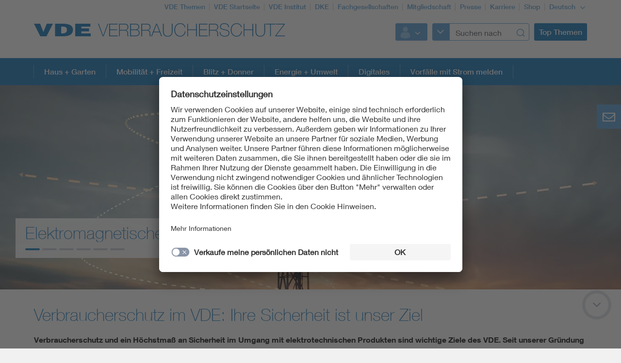

--- FILE ---
content_type: text/html;charset=UTF-8
request_url: https://www.vde.com/topics-de/verbraucherschutz
body_size: 12617
content:
<!doctype html>
<html lang="de" class="no-js">
<head prefix="og: https://ogp.me/ns#">
<meta charset="utf-8">
<meta name="description" content=" Auf dem Verbraucherschutz-Portal des VDE geben unsere Expert*innen hilfreiche Tipps und Tricks für Verbraucher*innen.
">
<meta name="referrer" content="unsafe-url">
<meta name="viewport" content="width=device-width, initial-scale=1, maximum-scale=1">
<link rel="shortcut icon" href="/resource/blob/793256/431ba11c6fea281526d45b29658f73be/vde-themen-startseite-favicon.ico" type="image/x-icon">
<link rel="icon" href="/resource/blob/793256/431ba11c6fea281526d45b29658f73be/vde-themen-startseite-favicon.ico" type="image/x-icon">
<link rel="canonical" href="https://www.vde.com/verbraucherschutz">
<link rel="alternate" href="https://www.vde.com/topics-en/consumer-protection" hreflang="en-US">
<style>
@import url("https://fast.fonts.net/lt/1.css?apiType=css&c=3f2bfef5-1425-44b4-b96f-c6dc4018ec51&fontids=673377,692680,692692,692704,692716,692728");
</style>
<script
src="https://app.eu.usercentrics.eu/browser-ui/3.67.0/loader.js"
id="usercentrics-cmp"
data-settings-id="XZcp6aLS8"
integrity="sha384-bDm+9vt64Wrj50+tZQNZZM6EM2b0KKkGeDXY8nXRHyQeW0UrEPNfLcw0FKh7cEnc"
crossorigin="anonymous"
async>
</script>
<script
src="https://privacy-proxy.usercentrics.eu/3.3.10/uc-block.bundle.js"
integrity="sha384-ZxtGs7nfee/G6OEf602L+OfmIhN0kteQFu3XWFIP2TxyM14G/4yByBVfdCarakLy"
crossorigin="anonymous">
</script>
<!-- Google Consent Mode -->
<script type="text/javascript">
window.dataLayer = window.dataLayer || [];
function gtag() {
dataLayer.push(arguments);
}
gtag("consent", "default", {
ad_user_data: "denied",
ad_personalization: "denied",
ad_storage: "denied",
analytics_storage: "denied",
wait_for_update: 2000
});
gtag("set", "ads_data_redaction", true);
</script>
<!-- Google Tag Manager -->
<script type="text/plain" data-usercentrics="Google Tag Manager">
(function (w, d, s, l, i) {
w[l] = w[l] || [];
w[l].push({
'gtm.start':
new Date().getTime(), event: 'gtm.js'
});
var f = d.getElementsByTagName(s)[0],
j = d.createElement(s), dl = l != 'dataLayer' ? '&l=' + l : '';
j.async = true;
j.src =
'https://www.googletagmanager.com/gtm.js?id=' + i + dl;
f.parentNode.insertBefore(j, f);
})(window, document, 'script', 'dataLayer', 'GTM-K2K8C8');
</script>
<!-- End Google Tag Manager -->
<script>
document.createElement("picture");
</script>
<script src="/resource/themes/vde-legacy/dist/picturefill.min-2184138-1.js" async></script>
<link rel="stylesheet" href="/resource/themes/vde-legacy/css/vde-legacy-2184152-45.css" >
<link rel="stylesheet" href="/resource/themes/vde-legacy/css/print-2184150-2.css" media="print">
<!-- title -->
<title>VDE Verbraucherschutz-Portal</title>
<meta property="og:title" content="VDE Verbraucherschutz-Portal">
<meta property="twitter:title" content="VDE Verbraucherschutz-Portal">
<meta property="og:url" content="https://www.vde.com/verbraucherschutz">
<meta property="og:image" content="https://www.vde.com/image/2297138/stage_md/1023/512/1/kleinkind-und-roboter-650471382.jpg">
<meta property="twitter:image" content="https://www.vde.com/image/2297138/stage_md/1023/512/1/kleinkind-und-roboter-650471382.jpg">
<meta name="twitter:card" content="summary_large_image"/>
<meta property="og:image:width" content="1023">
<meta property="og:image:height" content="512">
<!-- inject:css -->
<!-- endinject -->
</head>
<body class=""
data-content-id="1667274"
data-root_navigation_id="1667274"
data-resource_path="/www8/resources"
data-ws_hash_navigation="1389177521"
data-ws_hash_topic="657505846"
data-ws_hash_settings="682065554"
data-ws_hash_messages="77331451"
data-ws_path_navigation="/www8/servlet/navigation/tree/1667274"
data-ws_path_topic="/www8/servlet/topic/tree/1667274"
data-ws_path_settings="/www8/servlet/settings/1667274"
data-ws_path_messages="/www8/servlet/messages/1667274"
data-ws_path_teaser="/www8/servlet/restSearch/1667274"
data-ws_path_social="/www8/servlet/restSearch/1667274"
data-ws_path_profile="/www8/servlet/restSearch/1667274"
data-ws_path_resultlist="/www8/servlet/restSearch/1667274"
data-ws_path_contact="/www8/servlet/restSearch/1667274"
data-ws_path_thirdparty="/www8/servlet/thirdParty/1667274"
data-ws_path_solrbase="/www8/servlet/restSearch/1667274"
data-ws_path_3dokument="/www8/servlet/3dokument"
data-ws_path_profileimage="/www8/servlet/user/profileImageUrl/1667274"
data-ws_path_profiledata="/www8/servlet/user/profile/1667274"
data-ws_path_profiledatafull="/www8/servlet/thirdParty/zkdb|profile/"
data-ws_path_cockpitlist="/www8/servlet/user/profile/list/1667274"
data-ws_path_ievoutline="/www8/servlet/classifications"
data-encryption_key="17"
data-encryption_alphabet="ABCDEFGHIJKLMNOPQRSTUVWXYZabcdefghijklmnopqrstuvwxyz0123456789_@"
data-logged-in="false"
data-member-registration-page="https://www.vde.com/de/mitgliedschaft"
>
<!-- Google Tag Manager (noscript) -->
<noscript>
<iframe src="https://www.googletagmanager.com/ns.html?id=GTM-K2K8C8"
height="0" width="0" style="display:none;visibility:hidden">
</iframe>
</noscript>
<!-- End Google Tag Manager (noscript) -->
<div class="ci-color-overlay"></div>
<div class="ci-main ci-bg-white page" >
<div class="ci-main-wrapper no-overflow">
<header class="ci-header js-header">
<div class="ci-main-container">
<div class="ci-content-module-spacer">
<div class="ci-header-navigation-meta">
<ul class="ci-list ">
<li class="ci-list-item ci-relative ">
<a class=" "
href="/topics-de"
title="VDE Themen"
target="_self"
>VDE Themen</a>
</li>
<li class="ci-list-item ci-relative ">
<a class=" "
href="https://www.vde.com/de"
title="VDE Startseite"
target="_self"
>VDE Startseite</a>
</li>
<li class="ci-list-item ci-relative ">
<a class=" "
href="https://www.vde.com/tic-de"
title="VDE Institut"
target="_self"
>VDE Institut</a>
</li>
<li class="ci-list-item ci-relative ">
<a class=" "
href="https://www.dke.de/de"
title="DKE"
target="_blank"
rel="noopener"
>DKE</a>
</li>
<li class="ci-list-item ci-relative ">
<a class=" "
href="https://www.vde.com/de/arbeitsfelder/science/fachgesellschaften"
title="Fachgesellschaften"
target="_self"
>Fachgesellschaften</a>
</li>
<li class="ci-list-item ci-relative ">
<a class=" "
href="https://www.vde.com/de/mitgliedschaft"
title="Mitgliedschaft"
target="_self"
>Mitgliedschaft</a>
</li>
<li class="ci-list-item ci-relative ">
<a class=" "
href="https://www.vde.com/de/presse"
title="Presse"
target="_self"
>Presse</a>
</li>
<li class="ci-list-item ci-relative ">
<a class=" "
href="https://karriere.vde.com/de"
title="Karriere"
target="_blank"
rel="noopener"
>Karriere</a>
</li>
<li class="ci-list-item ci-relative ">
<a class=" "
href="https://www.vde-verlag.de"
title="Shop"
target="_blank"
rel="noopener"
>Shop</a>
</li>
<li class="ci-list-item ci-relative ">
<div class="js-dropdown ci-dropdown js-language-switch ci-dropdown-type-meta">
<button class=" js-dropdown-handle">
<span class=" js-dropdown-position">
Deutsch
</span>
<i class="ci-icon"></i>
</button>
<ul class="js-dropdown-menu ci-dropdown-menu closed ">
<li class="ci-arrow-top"></li>
<li class="ui-menu-item">
<a class="ci-checked "
href="/topics-de/verbraucherschutz"
target="_self"
data-content-id="1667274"
>Deutsch</a>
</li>
<li class="ui-menu-item">
<a class=" "
href="https://www.vde.com/topics-en/consumer-protection"
target="_self"
data-content-id="2319334"
>Englisch</a>
</li>
</ul>
</div>
</li>
</ul>
</div>
<div class="ci-relative clearfix">
<a href="/topics-de/verbraucherschutz">
<img class="ci-logo ci-logo-main" alt="VDE" src="/resource/blob/8078/fade9956c26d585322103b586efad7fe/vde-logo-icon.svg">
<img class="ci-logo ci-logo-additional" alt="Verbraucherschutz" src="/resource/blob/1667286/9512b584ae7958d5fcf39737e6015e4d/logoadditional-icon.svg">
</a>
<div class="js-header-action ci-header-action">
<div class="ci-header-action-item ">
<div class="ci-login js-dropdown ci-dropdown ">
<button class="js-dropdown-handle">
<span class="js-profile-image ci-logged-out">
<span class="ci-avatar-logged-out"></span>
</span>
<i class="ci-icon"></i>
</button>
<ul class="js-dropdown-menu ci-dropdown-menu closed ">
<li class="ci-arrow-top"></li>
<li class="ui-menu-item">
<a href="?dologin" rel="nofollow">Anmelden</a>
</li>
<li class="ui-menu-item">
<a class=" "
href="https://account.vde.com/Cockpit?context=interessent"
title="Registrieren"
target="_blank"
rel="noopener"
>Registrieren</a>
</li>
<li class="ui-menu-item">
<a class=" "
href="https://www.vde.com/de/service-support/login"
title="Anmelde Hinweise"
target="_self"
>Anmelde Hinweise</a>
</li>
<li class="ui-menu-item">
<a class=" "
href="https://www.vde.com/kennwortvergessen"
title="Kennwort vergessen"
target="_self"
>Kennwort vergessen</a>
</li>
</ul>
</div>
</div>
<div class="ci-header-action-item ci-header-action-item-search">
<div class="js-header-search" data-search-page="/topics-de/verbraucherschutz/suche">
<!-- replaced by react component -->
<div class="hidden-xs hidden-sm hidden-md">
<div class="ci-search-form-input ci-type-text ci-search-form-input-condensed">
<div class="ci-search-area-popout-button"></div>
<input type="text" placeholder="Suchen nach">
<i></i>
</div>
</div>
<div class="hidden-lg ci-search">
<button class="ci-search-start"></button>
</div>
<!-- /replaced -->
</div>
</div>
<div class="ci-header-action-item visible-lg">
<div class="js-topic-menu">
<div class="ci-topic-menu"><button class="ci-btn-topic"><span>Top Themen</span></button></div>
</div>
</div>
<div class="ci-header-action-item visible-xs visible-sm visible-md">
<!-- Mobile Navi -->
<div class="ci-header-menu-right ">
<div class="navbar visible">
<button class=" ci-btn-menu menu-toggle blank-item collapsed" data-target="#mainnav" data-toggle="collapse">
<span class="ci-icon ci-icon-hamburger"></span>
<span class="ci-arrow-top"></span>
</button>
</div>
</div>
</div>
</div>
</div>
</div>
</div>
</header>
<nav class="js-top-navigation">
<div class="ci-relative">
<div class=" ci-main-menu visible-lg-block clearfix" id="main-menu">
<div class="ci-main-menu-header ci-relative clearfix">
<ul class="ci-plain-list ci-main-container ">
<li >
<a class="js-menu-entry "
href="/topics-de/verbraucherschutz/haus-garten"
title="VDE Verbraucherschutz | Haus + Garten"
target="_self"
data-id="1668748"
>Haus + Garten<span class="ci-main-menu-caret"></span>
</a>
</li>
<li >
<a class="js-menu-entry "
href="/topics-de/verbraucherschutz/mobilitaet-freizeit"
title="VDE Verbraucherschutz | Mobilität + Freizeit"
target="_self"
data-id="1668750"
>Mobilität + Freizeit<span class="ci-main-menu-caret"></span>
</a>
</li>
<li >
<a class="js-menu-entry "
href="/topics-de/verbraucherschutz/blitz-donner"
title="VDE Verbraucherschutz | Blitz + Donner"
target="_self"
data-id="1668752"
>Blitz + Donner<span class="ci-main-menu-caret"></span>
</a>
</li>
<li >
<a class="js-menu-entry "
href="/topics-de/verbraucherschutz/energie-umwelt"
title="VDE Verbraucherschutz | Energie + Umwelt"
target="_self"
data-id="1668754"
>Energie + Umwelt<span class="ci-main-menu-caret"></span>
</a>
</li>
<li >
<a class="js-menu-entry "
href="/topics-de/verbraucherschutz/digitales"
title="VDE Verbraucherschutz | Digitales"
target="_self"
data-id="1668756"
>Digitales<span class="ci-main-menu-caret"></span>
</a>
</li>
<li >
<a class="js-menu-entry "
href="/topics-de/verbraucherschutz/stromvorfall-melden"
title="Melden Sie gefährliche Vorfälle mit elektrischem Strom"
target="_self"
data-id="2094510"
>Vorfälle mit Strom melden<span class="ci-main-menu-caret"></span>
</a>
</li>
</ul>
</div>
<div class="ci-menu-main-content-wrapper">
<div class="ci-menu-main-content"></div>
<div class="ci-container-toggle visible-expanded js-container-toggle">
<div class="ci-toggle-inner"></div>
<div class="ci-container-toggle-action"></div>
</div>
</div>
</div>
</div>
</nav>
<main>
<div class="ci-stage-container ci-relative js-container">
<div class="js-stage ci-stage"
id="stage_1" data-adaptiveHeight="true" data-arrows="false" data-asNavFor="#stage_1Nav" data-speed="300" data-type="stage" data-autoplay="true" data-autoplaySpeed="5000"
>
<div>
<div class="ci-stage-element ci-relative ">
<div class="ci-image-caption">
<picture class="">
<source srcset="/image/2448740/stage_xs/480/240/2/sonnenuntergang-bei-einem-mobilfunkmast--1353049074-cm.webp" media="(max-width: 480px)" type="image/webp" data-img-source-type="0webp">
<source srcset="/image/2448740/stage_xs/480/240/2/sonnenuntergang-bei-einem-mobilfunkmast--1353049074-cm.jpg" media="(max-width: 480px)" data-img-source-type="0">
<source srcset="/image/2448740/stage_sm/767/384/2/sonnenuntergang-bei-einem-mobilfunkmast--1353049074-cm.webp" media="(min-width: 481px) and (max-width: 767px)" type="image/webp" data-img-source-type="1webp">
<source srcset="/image/2448740/stage_sm/767/384/2/sonnenuntergang-bei-einem-mobilfunkmast--1353049074-cm.jpg" media="(min-width: 481px) and (max-width: 767px)" data-img-source-type="1">
<source srcset="/image/2448740/stage_md/1023/512/2/sonnenuntergang-bei-einem-mobilfunkmast--1353049074-cm.webp" media="(min-width: 768px) and (max-width: 1023px)" type="image/webp" data-img-source-type="2webp">
<source srcset="/image/2448740/stage_md/1023/512/2/sonnenuntergang-bei-einem-mobilfunkmast--1353049074-cm.jpg" media="(min-width: 768px) and (max-width: 1023px)" data-img-source-type="2">
<source srcset="/image/2448740/stage_lg/1362/449/2/sonnenuntergang-bei-einem-mobilfunkmast--1353049074-cm.webp" media="(min-width: 1024px)" type="image/webp" data-img-source-type="3webp">
<source srcset="/image/2448740/stage_lg/1362/449/2/sonnenuntergang-bei-einem-mobilfunkmast--1353049074-cm.jpg" media="(min-width: 1024px)" data-img-source-type="3">
<img src="[data-uri]"
srcset="/image/2448740/stage_xs/480/240/2/sonnenuntergang-bei-einem-mobilfunkmast--1353049074-cm.jpg" alt="Sonnenuntergang mit Blick auf einen Mobilfunkmast "
title="Sonnenuntergang bei einem Mobilfunkmast"
class="stage img-responsive img-responsive"
>
</picture>
</div>
<div class="ci-stage-element-info ci-relative">
<div class="ci-main-container">
<div class="ci-inner">
<div class="ci-stage-wrapper">
<div class="ci-relative">
<div class="ci-slick-dot-container">
<span class="ci-stage-headline">Elektromagnetische Felder und Strahlung im Alltag</span><br/>
</div>
<a class="ci-btn-call-to-action ci-stage-readmore "
href="/topics-de/verbraucherschutz/emf-im-alltag"
title="Worauf Sie achten sollten"
target="_self"
>Worauf Sie achten sollten</a>
</div>
</div>
</div>
</div>
</div>
<div class="ci-stage-badges">
</div>
</div>
</div>
<div>
<div class="ci-stage-element ci-relative ci-hidden">
<div class="ci-image-caption">
<picture class="">
<source srcset="/image/2105910/stage_xs/480/240/1/drei-haende-halten-elektrischen-abfall-305441688.webp" media="(max-width: 480px)" type="image/webp" data-img-source-type="0webp">
<source srcset="/image/2105910/stage_xs/480/240/1/drei-haende-halten-elektrischen-abfall-305441688.jpg" media="(max-width: 480px)" data-img-source-type="0">
<source srcset="/image/2105910/stage_sm/767/384/1/drei-haende-halten-elektrischen-abfall-305441688.webp" media="(min-width: 481px) and (max-width: 767px)" type="image/webp" data-img-source-type="1webp">
<source srcset="/image/2105910/stage_sm/767/384/1/drei-haende-halten-elektrischen-abfall-305441688.jpg" media="(min-width: 481px) and (max-width: 767px)" data-img-source-type="1">
<source srcset="/image/2105910/stage_md/1023/512/1/drei-haende-halten-elektrischen-abfall-305441688.webp" media="(min-width: 768px) and (max-width: 1023px)" type="image/webp" data-img-source-type="2webp">
<source srcset="/image/2105910/stage_md/1023/512/1/drei-haende-halten-elektrischen-abfall-305441688.jpg" media="(min-width: 768px) and (max-width: 1023px)" data-img-source-type="2">
<source srcset="/image/2105910/stage_lg/1362/449/1/drei-haende-halten-elektrischen-abfall-305441688.webp" media="(min-width: 1024px)" type="image/webp" data-img-source-type="3webp">
<source srcset="/image/2105910/stage_lg/1362/449/1/drei-haende-halten-elektrischen-abfall-305441688.jpg" media="(min-width: 1024px)" data-img-source-type="3">
<img src="[data-uri]"
srcset="/image/2105910/stage_xs/480/240/1/drei-haende-halten-elektrischen-abfall-305441688.jpg" alt="Drei Hände halten Elektroschrott auf leerem blauem Hintergrund"
title="Drei Hände halten Elektroschrott auf leerem blauem Hintergrund"
class="stage img-responsive img-responsive"
>
</picture>
</div>
<div class="ci-stage-element-info ci-relative">
<div class="ci-main-container">
<div class="ci-inner">
<div class="ci-stage-wrapper">
<div class="ci-relative">
<div class="ci-slick-dot-container">
<span class="ci-stage-headline">Einheitliche Kennzeichnung von Sammelstellen von Elektroaltgeräten</span><br/>
</div>
<a class="ci-btn-call-to-action ci-stage-readmore "
href="https://www.vde.com/topics-de/verbraucherschutz/elektroschrott#1"
title="Neue Regelungen zum Jahresbeginn 2026"
target="_self"
>Neue Regelungen zum Jahresbeginn 2026</a>
</div>
</div>
</div>
</div>
</div>
<div class="ci-stage-badges">
</div>
</div>
</div>
<div>
<div class="ci-stage-element ci-relative ci-hidden">
<div class="ci-image-caption">
<picture class="">
<source srcset="/image/2107542/stage_xs/480/240/1/blackout-461098845.webp" media="(max-width: 480px)" type="image/webp" data-img-source-type="0webp">
<source srcset="/image/2107542/stage_xs/480/240/1/blackout-461098845.jpg" media="(max-width: 480px)" data-img-source-type="0">
<source srcset="/image/2107542/stage_sm/767/384/1/blackout-461098845.webp" media="(min-width: 481px) and (max-width: 767px)" type="image/webp" data-img-source-type="1webp">
<source srcset="/image/2107542/stage_sm/767/384/1/blackout-461098845.jpg" media="(min-width: 481px) and (max-width: 767px)" data-img-source-type="1">
<source srcset="/image/2107542/stage_md/1023/512/1/blackout-461098845.webp" media="(min-width: 768px) and (max-width: 1023px)" type="image/webp" data-img-source-type="2webp">
<source srcset="/image/2107542/stage_md/1023/512/1/blackout-461098845.jpg" media="(min-width: 768px) and (max-width: 1023px)" data-img-source-type="2">
<source srcset="/image/2107542/stage_lg/1362/449/1/blackout-461098845.webp" media="(min-width: 1024px)" type="image/webp" data-img-source-type="3webp">
<source srcset="/image/2107542/stage_lg/1362/449/1/blackout-461098845.jpg" media="(min-width: 1024px)" data-img-source-type="3">
<img src="[data-uri]"
srcset="/image/2107542/stage_xs/480/240/1/blackout-461098845.jpg" alt="Gelbes Blackout-Schild, welches einen Stromausfall darstellt"
title="Gelbes Blackout-Schild, welches einen Stromausfall darstellt"
class="stage img-responsive img-responsive"
>
</picture>
</div>
<div class="ci-stage-element-info ci-relative">
<div class="ci-main-container">
<div class="ci-inner">
<div class="ci-stage-wrapper">
<div class="ci-relative">
<div class="ci-slick-dot-container">
<span class="ci-stage-headline">Stromausfall: Was gibt es zu beachten?</span><br/>
</div>
<a class="ci-btn-call-to-action ci-stage-readmore "
href="https://www.vde.com/topics-de/verbraucherschutz/elektrogeraete-im-alltag#1"
title="Jetzt informieren"
target="_self"
>Jetzt informieren</a>
</div>
</div>
</div>
</div>
</div>
<div class="ci-stage-badges">
</div>
</div>
</div>
<div>
<div class="ci-stage-element ci-relative ci-hidden">
<div class="ci-image-caption">
<picture class="">
<source srcset="/image/2313560/stage_xs/480/240/1/mutter-kind-264239850.webp" media="(max-width: 480px)" type="image/webp" data-img-source-type="0webp">
<source srcset="/image/2313560/stage_xs/480/240/1/mutter-kind-264239850.jpg" media="(max-width: 480px)" data-img-source-type="0">
<source srcset="/image/2313560/stage_sm/767/384/1/mutter-kind-264239850.webp" media="(min-width: 481px) and (max-width: 767px)" type="image/webp" data-img-source-type="1webp">
<source srcset="/image/2313560/stage_sm/767/384/1/mutter-kind-264239850.jpg" media="(min-width: 481px) and (max-width: 767px)" data-img-source-type="1">
<source srcset="/image/2313560/stage_md/1023/512/1/mutter-kind-264239850.webp" media="(min-width: 768px) and (max-width: 1023px)" type="image/webp" data-img-source-type="2webp">
<source srcset="/image/2313560/stage_md/1023/512/1/mutter-kind-264239850.jpg" media="(min-width: 768px) and (max-width: 1023px)" data-img-source-type="2">
<source srcset="/image/2313560/stage_lg/1362/449/1/mutter-kind-264239850.webp" media="(min-width: 1024px)" type="image/webp" data-img-source-type="3webp">
<source srcset="/image/2313560/stage_lg/1362/449/1/mutter-kind-264239850.jpg" media="(min-width: 1024px)" data-img-source-type="3">
<img src="[data-uri]"
srcset="/image/2313560/stage_xs/480/240/1/mutter-kind-264239850.jpg" alt="Familie vor dem Schlafengehen Mutter liest ihrem Kind Sohn Buch in der Nähe einer Lampe am Abend"
title="Mutter-Kind"
class="stage img-responsive img-responsive"
>
</picture>
</div>
<div class="ci-stage-element-info ci-relative">
<div class="ci-main-container">
<div class="ci-inner">
<div class="ci-stage-wrapper">
<div class="ci-relative">
<div class="ci-slick-dot-container">
<span class="ci-stage-headline">Energiesparende Beleuchtung</span><br/>
</div>
<a class="ci-btn-call-to-action ci-stage-readmore "
href="/topics-de/verbraucherschutz/beleuchtung"
title="Mehr erfahren"
target="_self"
>Mehr erfahren</a>
</div>
</div>
</div>
</div>
</div>
<div class="ci-stage-badges">
</div>
</div>
</div>
<div>
<div class="ci-stage-element ci-relative ci-hidden">
<div class="ci-image-caption">
<picture class="">
<source srcset="/image/2395778/stage_xs/480/240/4/60-seconds-teaser-buehne---bild.webp" media="(max-width: 480px)" type="image/webp" data-img-source-type="0webp">
<source srcset="/image/2395778/stage_xs/480/240/4/60-seconds-teaser-buehne---bild.png" media="(max-width: 480px)" data-img-source-type="0">
<source srcset="/image/2395778/stage_sm/767/384/4/60-seconds-teaser-buehne---bild.webp" media="(min-width: 481px) and (max-width: 767px)" type="image/webp" data-img-source-type="1webp">
<source srcset="/image/2395778/stage_sm/767/384/4/60-seconds-teaser-buehne---bild.png" media="(min-width: 481px) and (max-width: 767px)" data-img-source-type="1">
<source srcset="/image/2395778/stage_md/1023/512/4/60-seconds-teaser-buehne---bild.webp" media="(min-width: 768px) and (max-width: 1023px)" type="image/webp" data-img-source-type="2webp">
<source srcset="/image/2395778/stage_md/1023/512/4/60-seconds-teaser-buehne---bild.png" media="(min-width: 768px) and (max-width: 1023px)" data-img-source-type="2">
<source srcset="/image/2395778/stage_lg/1362/449/4/60-seconds-teaser-buehne---bild.webp" media="(min-width: 1024px)" type="image/webp" data-img-source-type="3webp">
<source srcset="/image/2395778/stage_lg/1362/449/4/60-seconds-teaser-buehne---bild.png" media="(min-width: 1024px)" data-img-source-type="3">
<img src="[data-uri]"
srcset="/image/2395778/stage_xs/480/240/4/60-seconds-teaser-buehne---bild.png" alt="VDE 60 seconds"
title="VDE 60 seconds"
class="stage img-responsive img-responsive"
>
</picture>
</div>
<div class="ci-stage-element-info ci-relative">
<div class="ci-main-container">
<div class="ci-inner">
<div class="ci-stage-wrapper">
<div class="ci-relative">
<div class="ci-slick-dot-container">
<span class="ci-stage-headline">Verbraucherschutzthemen kurz und knackig erklärt: VDE 60 seconds</span><br/>
</div>
<a class="ci-btn-call-to-action ci-stage-readmore "
href="https://youtube.com/playlist?list=PLPHzgXC4rVItwobA-VEdurxCxrYTJkeEi&amp;si=sUZQxPb3S1TjbKpB"
title="Zur Youtube-Playlist"
target="_blank"
rel="noopener"
>Zur Youtube-Playlist</a>
</div>
</div>
</div>
</div>
</div>
<div class="ci-stage-badges">
</div>
</div>
</div>
<div>
<div class="ci-stage-element ci-relative ci-hidden">
<div class="ci-image-caption">
<picture class="">
<source srcset="/image/2097146/stage_xs/480/240/2/elektrischer-kurzschluss-steckdose-energie-214124888.webp" media="(max-width: 480px)" type="image/webp" data-img-source-type="0webp">
<source srcset="/image/2097146/stage_xs/480/240/2/elektrischer-kurzschluss-steckdose-energie-214124888.jpg" media="(max-width: 480px)" data-img-source-type="0">
<source srcset="/image/2097146/stage_sm/767/384/2/elektrischer-kurzschluss-steckdose-energie-214124888.webp" media="(min-width: 481px) and (max-width: 767px)" type="image/webp" data-img-source-type="1webp">
<source srcset="/image/2097146/stage_sm/767/384/2/elektrischer-kurzschluss-steckdose-energie-214124888.jpg" media="(min-width: 481px) and (max-width: 767px)" data-img-source-type="1">
<source srcset="/image/2097146/stage_md/1023/512/2/elektrischer-kurzschluss-steckdose-energie-214124888.webp" media="(min-width: 768px) and (max-width: 1023px)" type="image/webp" data-img-source-type="2webp">
<source srcset="/image/2097146/stage_md/1023/512/2/elektrischer-kurzschluss-steckdose-energie-214124888.jpg" media="(min-width: 768px) and (max-width: 1023px)" data-img-source-type="2">
<source srcset="/image/2097146/stage_lg/1362/449/2/elektrischer-kurzschluss-steckdose-energie-214124888.webp" media="(min-width: 1024px)" type="image/webp" data-img-source-type="3webp">
<source srcset="/image/2097146/stage_lg/1362/449/2/elektrischer-kurzschluss-steckdose-energie-214124888.jpg" media="(min-width: 1024px)" data-img-source-type="3">
<img src="[data-uri]"
srcset="/image/2097146/stage_xs/480/240/2/elektrischer-kurzschluss-steckdose-energie-214124888.jpg" alt="Elektrischer Kurzschluss Ein elektrischer Fehler, der zur elektrischen Leitung führt."
title="Elektrischer Kurzschluss Steckdose"
class="stage img-responsive img-responsive"
>
</picture>
</div>
<div class="ci-stage-element-info ci-relative">
<div class="ci-main-container">
<div class="ci-inner">
<div class="ci-stage-wrapper">
<div class="ci-relative">
<div class="ci-slick-dot-container">
<span class="ci-stage-headline">Melden Sie gefährliche Vorfälle mit elektrischem Strom </span><br/>
</div>
<a class="ci-btn-call-to-action ci-stage-readmore "
href="/topics-de/verbraucherschutz/stromvorfall-melden"
title="Jetzt melden"
target="_self"
>Jetzt melden</a>
</div>
</div>
</div>
</div>
</div>
<div class="ci-stage-badges">
</div>
</div>
</div>
</div>
</div>
<div class="ci-main-container ci-padding-top-lg">
<div class="row ">
<div class="ci-sticky-navigation-container js-sticky-navigation-container">
<div class="ci-sticky-navigation-btn-wrapper">
<a href="#" title="Kontakt">
<div class="ci-sticky-navigation-btn-contact">
</div>
</a>
</div>
<div class="ci-sticky-navigation-inner">
<div class="ci-sticky-navigation-inner-content-contact">
<div class="ci-block-spacer" >
<div
class=" ci-sidebar-headline "
>
Kontakt
</div>
<div class="js-sidebar-contact-list ci-sidebar-contact-list">
<div class="ci-sidebar-contact">
<div class="ci-list-sidebar-profile">
VDE Verband der Elektrotechnik Elektronik Informationstechnik e.V.<br>
<script type="text/html" data-encrypted="true">
dv8zr49_8rßv HN<s8 t2r99="">LIFLO fwwv4srty<s8 t2r99=""><s8 t2r99="">kv2. +JO LO LIFN-F<s8 t2r99=""><s8 t2r99=""><r y8vw="3rz2_5:Av8s8r@tyv89ty@_EQAuv.t53" t2r99="">Av8s8r@tyv89ty@_EQAuv.t53</r></script>
</div>
</div>
</div>
<div class="js-sidebar-contact-list-expander ci-expandable-toggle ci-invisible">
<div class="ci-container-toggle-inner">
<div class="ci-toggle-inner ci-arrow-down"></div>
<div class="ci-container-toggle-action"></div>
</div>
</div>
</div>
</div>
</div>
</div>
</div>
<div class="row ">
<div class=" col-md-12">
<div class="ci-block-spacer " >
<article class="ci-article clearfix">
<h1
class=" ci-h1 "
>
Verbraucherschutz im VDE: Ihre Sicherheit ist unser Ziel
</h1>
<div class="ci-detail-text ">
<div class="ci-richtext">
<p><strong>Verbraucherschutz und ein Höchstmaß an Sicherheit im Umgang mit elektrotechnischen Produkten sind wichtige Ziele des VDE. Seit unserer Gründung stehen Sicherheit und Schutz der Anwender*innen bei uns an erster Stelle. Dafür sind <a href="https://www.vde.com/tic-de" target="_blank" rel="noopener">unabhängige Prüfungen und eine konsequente Marktüberwachung</a> wichtig. Im VDE Institut werden jährlich mehr als 100.000 Elektroprodukte, Komponenten und Systeme geprüft – vom Staubsauger über Rasenmäher bis hin zu Kabeln und Batterien.</strong></p>
</div>
</div>
</article>
</div>
<div class="ci-block-spacer " >
<article class="ci-article clearfix">
<div class="ci-relative ci-image-left">
<div class="ci-image-caption">
<picture class="">
<source srcset="/image/2297138/uncropped/460/0/1/kleinkind-und-roboter-650471382.webp" media="(max-width: 480px)" type="image/webp" data-img-source-type="0webp">
<source srcset="/image/2297138/uncropped/460/0/1/kleinkind-und-roboter-650471382.jpg" media="(max-width: 480px)" data-img-source-type="0">
<source srcset="/image/2297138/uncropped/222/0/1/kleinkind-und-roboter-650471382.webp" media="(min-width: 481px) and (max-width: 767px)" type="image/webp" data-img-source-type="1webp">
<source srcset="/image/2297138/uncropped/222/0/1/kleinkind-und-roboter-650471382.jpg" media="(min-width: 481px) and (max-width: 767px)" data-img-source-type="1">
<source srcset="/image/2297138/uncropped/305/0/1/kleinkind-und-roboter-650471382.webp" media="(min-width: 768px) and (max-width: 1023px)" type="image/webp" data-img-source-type="2webp">
<source srcset="/image/2297138/uncropped/305/0/1/kleinkind-und-roboter-650471382.jpg" media="(min-width: 768px) and (max-width: 1023px)" data-img-source-type="2">
<source srcset="/image/2297138/uncropped/360/0/1/kleinkind-und-roboter-650471382.webp" media="(min-width: 1024px)" type="image/webp" data-img-source-type="3webp">
<source srcset="/image/2297138/uncropped/360/0/1/kleinkind-und-roboter-650471382.jpg" media="(min-width: 1024px)" data-img-source-type="3">
<img src="[data-uri]"
srcset="/image/2297138/uncropped/460/0/1/kleinkind-und-roboter-650471382.jpg" alt="Kleinkind spielt mit einem KI-Roboter zu Hause"
title="Kleinkind und Roboter"
class="text-media-portrait img-responsive img-responsive"
>
</picture>
<div class="ci-caption">
© Kien / stock.adobe.com</div>
</div>
</div>
<div class="ci-detail-text ">
<div class="ci-richtext">
<p>Seit mehr als 100 Jahren vertrauen Verbraucher*innen dem VDE Zeichen, das weltweit bekannt ist und als Synonym für höchste Sicherheitsstandards gilt. Durch Produktprüfungen sowie unsere Mitarbeit in Normungsgremien und der Sicherheitsforschung verfügen wir über ein breites Wissen und langjährige Erfahrung im Umgang mit Elektroprodukten.</p><p>Wer nicht weiß, wie man richtig mit Elektrogeräten umgeht oder diese richtig pflegt, der setzt sich Gefahren aus – egal ob im Haushalt, auf Reisen oder im Garten. Immer wieder sterben Menschen durch den falschen Umgang mit elektrischem Strom. Mit unseren Sicherheitstipps und Hintergrundinformationen möchten wir dazu beitragen, dass jede*r Verbraucher*in ohne Gefahr Elektrogeräte verwenden kann.</p>
</div>
</div>
</article>
</div>
<div class="ci-block-spacer " >
<div class="js-ui-accordion ui-accordion ui-widget ui-helper-reset ci-block-spacer ci-accordion-max"
data-collapsible="true"
data-collapsed="true"
data-state="0"
>
<div class="group">
<div class="tab-head ui-accordion-header ui-state-default ui-corner-all" >
<div class="ci-relative ci-image-left">
<div class="ci-image-caption">
<picture class="">
<source srcset="/image/2239568/accordion/374/232/1/strommasten-434138990.webp" media="(max-width: 480px)" type="image/webp" data-img-source-type="0webp">
<source srcset="/image/2239568/accordion/374/232/1/strommasten-434138990.jpg" media="(max-width: 480px)" data-img-source-type="0">
<source srcset="/image/2239568/accordion/121/75/1/strommasten-434138990.webp" media="(min-width: 481px) and (max-width: 767px)" type="image/webp" data-img-source-type="1webp">
<source srcset="/image/2239568/accordion/121/75/1/strommasten-434138990.jpg" media="(min-width: 481px) and (max-width: 767px)" data-img-source-type="1">
<source srcset="/image/2239568/accordion/166/104/1/strommasten-434138990.webp" media="(min-width: 768px) and (max-width: 1023px)" type="image/webp" data-img-source-type="2webp">
<source srcset="/image/2239568/accordion/166/104/1/strommasten-434138990.jpg" media="(min-width: 768px) and (max-width: 1023px)" data-img-source-type="2">
<source srcset="/image/2239568/accordion/194/122/1/strommasten-434138990.webp" media="(min-width: 1024px)" type="image/webp" data-img-source-type="3webp">
<source srcset="/image/2239568/accordion/194/122/1/strommasten-434138990.jpg" media="(min-width: 1024px)" data-img-source-type="3">
<img src="[data-uri]"
srcset="/image/2239568/accordion/374/232/1/strommasten-434138990.jpg" alt="Stromübertragungsmasten mit leuchtenden Drähten vor blauem Himmel"
title="Strommasten"
class="accordion img-responsive img-responsive"
>
</picture>
</div>
</div>
<h3
class=" ci-h5 "
>
Warum ist Elektrizität gefährlich?
</h3>
<span class="ci-introText">
<p>Elektrizität, die wir umgangssprachlich gerne als Strom bezeichnen, gehört ganz selbstverständlich zu unserem Alltag. Und im Grunde genommen ist Elektrizität etwas völlig Natürliches. Auch im menschlichen Körper wirken elektrische Impulse und steuern zum Beispiel die Muskulatur. </p>
</span>
<div style="clear: both"></div>
</div>
<div class="ui-accordion-content ui-helper-reset ui-widget-content ui-corner-bottom ci-hidden">
<div class="ci-relative ci-accordion-image">
<div class="ci-image-caption">
<picture class="">
<source srcset="/image/2239568/accordion/374/232/1/strommasten-434138990.webp" media="(max-width: 480px)" type="image/webp" data-img-source-type="0webp">
<source srcset="/image/2239568/accordion/374/232/1/strommasten-434138990.jpg" media="(max-width: 480px)" data-img-source-type="0">
<source srcset="/image/2239568/accordion/121/75/1/strommasten-434138990.webp" media="(min-width: 481px) and (max-width: 767px)" type="image/webp" data-img-source-type="1webp">
<source srcset="/image/2239568/accordion/121/75/1/strommasten-434138990.jpg" media="(min-width: 481px) and (max-width: 767px)" data-img-source-type="1">
<source srcset="/image/2239568/accordion/166/104/1/strommasten-434138990.webp" media="(min-width: 768px) and (max-width: 1023px)" type="image/webp" data-img-source-type="2webp">
<source srcset="/image/2239568/accordion/166/104/1/strommasten-434138990.jpg" media="(min-width: 768px) and (max-width: 1023px)" data-img-source-type="2">
<source srcset="/image/2239568/accordion/194/122/1/strommasten-434138990.webp" media="(min-width: 1024px)" type="image/webp" data-img-source-type="3webp">
<source srcset="/image/2239568/accordion/194/122/1/strommasten-434138990.jpg" media="(min-width: 1024px)" data-img-source-type="3">
<img src="[data-uri]"
srcset="/image/2239568/accordion/374/232/1/strommasten-434138990.jpg" alt="Stromübertragungsmasten mit leuchtenden Drähten vor blauem Himmel"
title="Strommasten"
class="accordion img-responsive img-responsive"
>
</picture>
</div>
</div>
<div class="ci-introText">
<p>Elektrizität, die wir umgangssprachlich gerne als Strom bezeichnen, gehört ganz selbstverständlich zu unserem Alltag. Und im Grunde genommen ist Elektrizität etwas völlig Natürliches. Auch im menschlichen Körper wirken elektrische Impulse und steuern zum Beispiel die Muskulatur. </p>
</div>
<div class="row ">
<div class=" col-md-12">
<article class="ci-article clearfix">
<div class="ci-detail-text ">
<div class="ci-richtext">
<p>Experten gehen davon aus, dass eine Stromstärke von bis zu 0,5 mA noch völlig ungefährlich ist, auch wenn hier der Strom schon wahrgenommen werden kann. Ab 0,5 mA ist der Strom dann deutlich spürbar, aber noch nicht gesundheitsgefährdend. Was dann ab welcher Stromstärke passiert, hängt von verschiedenen Faktoren ab: Dem Weg des Stromes durch den Körper, der Einwirkdauer und der Frequenz, der Berührungsfläche sowie der Feuchte der Haut. Daher ist es schwer festzulegen, ab wann genau der Kontakt mit elektrischem Strom Spätschäden verursacht oder sogar lebensgefährlich ist.</p><p>Die Gefahren, die von einem Stromschlag ausgehen können, reichen von einem Sturz von der Leiter (infolge des Schrecks), über Verbrennungen, Muskelkrämpfe, Atemstillstand bis hin zu Herzrhythmusstörungen, Herzstillstand und Hirnschäden. Da ein Stromschlag ein massiver Eingriff in den menschlichen Körper ist, können alle Körperpartien in Mitleidenschaft gezogen werden – neben Nerven, Muskeln und Blutgefäßen auch das Skelett. Als Laie sollten Sie daher davon ausgehen, dass ein Stromschlag immer gefährlich ist und mögliche Risiken vermeiden.</p>
</div>
</div>
</article>
</div>
</div>
</div>
</div>
<div class="group">
<div class="tab-head ui-accordion-header ui-state-default ui-corner-all" >
<div class="ci-relative ci-image-left">
<div class="ci-image-caption">
<picture class="">
<source srcset="/image/2218916/accordion/374/232/1/feuerwehrmaenner-im-einsatz-115637722.webp" media="(max-width: 480px)" type="image/webp" data-img-source-type="0webp">
<source srcset="/image/2218916/accordion/374/232/1/feuerwehrmaenner-im-einsatz-115637722.jpg" media="(max-width: 480px)" data-img-source-type="0">
<source srcset="/image/2218916/accordion/121/75/1/feuerwehrmaenner-im-einsatz-115637722.webp" media="(min-width: 481px) and (max-width: 767px)" type="image/webp" data-img-source-type="1webp">
<source srcset="/image/2218916/accordion/121/75/1/feuerwehrmaenner-im-einsatz-115637722.jpg" media="(min-width: 481px) and (max-width: 767px)" data-img-source-type="1">
<source srcset="/image/2218916/accordion/166/104/1/feuerwehrmaenner-im-einsatz-115637722.webp" media="(min-width: 768px) and (max-width: 1023px)" type="image/webp" data-img-source-type="2webp">
<source srcset="/image/2218916/accordion/166/104/1/feuerwehrmaenner-im-einsatz-115637722.jpg" media="(min-width: 768px) and (max-width: 1023px)" data-img-source-type="2">
<source srcset="/image/2218916/accordion/194/122/1/feuerwehrmaenner-im-einsatz-115637722.webp" media="(min-width: 1024px)" type="image/webp" data-img-source-type="3webp">
<source srcset="/image/2218916/accordion/194/122/1/feuerwehrmaenner-im-einsatz-115637722.jpg" media="(min-width: 1024px)" data-img-source-type="3">
<img src="[data-uri]"
srcset="/image/2218916/accordion/374/232/1/feuerwehrmaenner-im-einsatz-115637722.jpg" alt="Feuerwehrmänner im Einsatz"
title="Feuerwehrmänner im Einsatz"
class="accordion img-responsive img-responsive"
>
</picture>
</div>
</div>
<h3
class=" ci-h5 "
>
Hände weg von Billigware
</h3>
<span class="ci-introText">
<p>„Wer billig kauft, kauft zweimal!" Dieser Spruch gilt heute mehr denn je. Leider gelangen immer mehr qualitativ schlechte und zum Teil lebensgefährliche Elektroprodukte auf den Markt.</p>
</span>
<div style="clear: both"></div>
</div>
<div class="ui-accordion-content ui-helper-reset ui-widget-content ui-corner-bottom ci-hidden">
<div class="ci-relative ci-accordion-image">
<div class="ci-image-caption">
<picture class="">
<source srcset="/image/2218916/accordion/374/232/1/feuerwehrmaenner-im-einsatz-115637722.webp" media="(max-width: 480px)" type="image/webp" data-img-source-type="0webp">
<source srcset="/image/2218916/accordion/374/232/1/feuerwehrmaenner-im-einsatz-115637722.jpg" media="(max-width: 480px)" data-img-source-type="0">
<source srcset="/image/2218916/accordion/121/75/1/feuerwehrmaenner-im-einsatz-115637722.webp" media="(min-width: 481px) and (max-width: 767px)" type="image/webp" data-img-source-type="1webp">
<source srcset="/image/2218916/accordion/121/75/1/feuerwehrmaenner-im-einsatz-115637722.jpg" media="(min-width: 481px) and (max-width: 767px)" data-img-source-type="1">
<source srcset="/image/2218916/accordion/166/104/1/feuerwehrmaenner-im-einsatz-115637722.webp" media="(min-width: 768px) and (max-width: 1023px)" type="image/webp" data-img-source-type="2webp">
<source srcset="/image/2218916/accordion/166/104/1/feuerwehrmaenner-im-einsatz-115637722.jpg" media="(min-width: 768px) and (max-width: 1023px)" data-img-source-type="2">
<source srcset="/image/2218916/accordion/194/122/1/feuerwehrmaenner-im-einsatz-115637722.webp" media="(min-width: 1024px)" type="image/webp" data-img-source-type="3webp">
<source srcset="/image/2218916/accordion/194/122/1/feuerwehrmaenner-im-einsatz-115637722.jpg" media="(min-width: 1024px)" data-img-source-type="3">
<img src="[data-uri]"
srcset="/image/2218916/accordion/374/232/1/feuerwehrmaenner-im-einsatz-115637722.jpg" alt="Feuerwehrmänner im Einsatz"
title="Feuerwehrmänner im Einsatz"
class="accordion img-responsive img-responsive"
>
</picture>
</div>
</div>
<div class="ci-introText">
<p>„Wer billig kauft, kauft zweimal!" Dieser Spruch gilt heute mehr denn je. Leider gelangen immer mehr qualitativ schlechte und zum Teil lebensgefährliche Elektroprodukte auf den Markt.</p>
</div>
<div class="row ">
<div class=" col-md-12">
<article class="ci-article clearfix">
<div class="ci-detail-text ">
<div class="ci-richtext">
<p>Daher sollte beim Kauf eines Elektroproduktes nicht (nur) der Preis im Vordergrund stehen. Bei Billigprodukten wird oftmals an der Qualität des Materials gespart und darunter leidet als erstes die Sicherheit. Wenn Kabelisolierungen zu dünn und Gehäuseteile brüchig sind, steigt die Gefahr, dass spannungführende Teile berührbar sind oder sogar das gesamte Gerät unter Spannung steht. Vor allem Produkte, die über den Online-Handel in die EU importiert werden, entsprechen oft nicht den europäischen Sicherheitsstandards.</p><p>Informieren Sie sich daher vor dem Kauf eines Elektrogerätes gründlich und lassen Sie sich beraten. Oft ist es hilfreich, das Gerät einmal in der Hand gehalten zu haben. Sicherheit und Qualität werden durch unabhängige Prüfsiegel, wie zum Beispiel das <a href="https://www.vde.com/tic-de/zeichen-und-zertifikate" target="_blank" rel="noopener">VDE Zeichen</a>, bestätigt.</p><p>Bitte beachten Sie auch, dass das <strong>CE-Zeichen KEIN Sicherheitszeichen</strong> ist! Mit diesem Zeichen erklärt der Hersteller lediglich eigenständig, dass sein Produkt den Anforderungen der europäischen Richtlinien entspricht – dies kann die Wahrheit sein, muss es aber nicht. Eine unabhängige Prüfung durch Dritte, wie dem VDE Institut, erfolgt hier nicht.</p>
</div>
</div>
<a class="ci-btn-call-to-action ci-margin-top-md "
href="/topics-de/verbraucherschutz/billigplattformen"
title="Weiterlesen"
target="_self"
>Weiterlesen</a>
</article>
</div>
</div>
</div>
</div>
</div>
</div>
<div class="ci-block-spacer " >
<article class="ci-article clearfix">
<h2
class=" ci-h1 "
>
Das VDE Zeichen und seine Vorteile
</h2>
<div class="ci-relative ci-image-right">
<div class="ci-image-caption">
<picture class="">
<source srcset="/image/2274356/uncropped/460/0/2/vde-mark.webp" media="(max-width: 480px)" type="image/webp" data-img-source-type="0webp">
<source srcset="/image/2274356/uncropped/460/0/2/vde-mark.png" media="(max-width: 480px)" data-img-source-type="0">
<source srcset="/image/2274356/uncropped/222/0/2/vde-mark.webp" media="(min-width: 481px) and (max-width: 767px)" type="image/webp" data-img-source-type="1webp">
<source srcset="/image/2274356/uncropped/222/0/2/vde-mark.png" media="(min-width: 481px) and (max-width: 767px)" data-img-source-type="1">
<source srcset="/image/2274356/uncropped/305/0/2/vde-mark.webp" media="(min-width: 768px) and (max-width: 1023px)" type="image/webp" data-img-source-type="2webp">
<source srcset="/image/2274356/uncropped/305/0/2/vde-mark.png" media="(min-width: 768px) and (max-width: 1023px)" data-img-source-type="2">
<source srcset="/image/2274356/uncropped/360/0/2/vde-mark.webp" media="(min-width: 1024px)" type="image/webp" data-img-source-type="3webp">
<source srcset="/image/2274356/uncropped/360/0/2/vde-mark.png" media="(min-width: 1024px)" data-img-source-type="3">
<img src="[data-uri]"
srcset="/image/2274356/uncropped/460/0/2/vde-mark.png" alt="L’Istituto VDE conferisce il suo sigillo di qualità ad apparecchiature e componenti elettronici al completamento del test"
title="Marchio VDE"
class="text-media-portrait img-responsive img-responsive"
>
</picture>
<div class="ci-caption">
VDE</div>
</div>
</div>
<div class="ci-detail-text ">
<div class="ci-richtext">
<p>Die Prüfungen durch das VDE Institut sind freiwillig, denn es besteht keinerlei Prüfpflicht in Deutschland. Der Produkthersteller entscheidet selbst, ob die Qualität und Sicherheit seiner Produkte bestätigt und gewährleistet werden sollen.</p><ul class="rte--list"><li>Elektrotechnische Produkte, die ein VDE Zeichen tragen, bieten ein Höchstmaß an Sicherheit und Qualität und können ohne Bedenken genutzt werden.</li><li>Das VDE Zeichen bescheinigt die Konformität des Produktes mit nationalen und internationalen Normen sowie die Erfüllung gesetzlicher Schutzanforderungen.</li><li>Das VDE Zeichen ist die Premiummarke für hohe Prüfqualität. Produkte, die ein VDE Zeichen tragen, unterziehen sich einer ausgiebigen Prüfung und werden bis ins kleinste Detail unter die Lupe genommen.</li><li>VDE geprüfte Produkte haben nachweislich eine geringe Reklamationsquote und eine längere Lebensdauer.</li><li>VDE geprüfte Produkte spiegeln den jeweils aktuellen Stand der Technik wider.</li></ul>
</div>
</div>
</article>
</div>
<div class="ci-block-spacer " >
<hr style="height: 3px; width: 66%; align: center; background-image: linear-gradient(to right, rgba(0, 0, 0, 0), rgba(0, 0, 0, 0.2), rgba(0, 0, 0, 0)); background-color: #e0e0e0; border: 0;" />
</div>
<div class="ci-block-spacer " >
<div class="ci-short-article" >
<div class="row ">
<div class=" col-xs-12
col-md-6">
<div class="ci-relative ci-image-left">
<div class="ci-short-text-carousel-container ci-relative js-container carousel-group">
<div class="js-short-text-carousel ci-short-text-carousel"
id="shortTextCarousel_2" data-adaptiveHeight="true" data-arrows="false" data-asNavFor="#shortTextCarousel_2Nav" data-speed="300" data-type="short-text-carousel" data-autoplay="true" data-autoplaySpeed="5000"
>
<div>
<div class="ci-short-text-carousel-element ci-relative ci-hidden">
<div class="ci-image-caption">
<a class="ci-zoomable js-zoomable fancybox.iframe js-zoomable fancybox.iframe"
href="https://www.youtube.com/embed/P03KVbTlpX0?rel=0&showinfo=0&autoplay=1"
title="VDE 60 seconds"
target="video"
rel="shortTextRel_2395856"
data-content-id="shortTextRel_2395856"
>
<picture class="">
<source srcset="/image/2395778/promo-link-teaser/460/290/4/60-seconds-teaser-buehne---bild.webp" media="(max-width: 480px)" type="image/webp" data-img-source-type="0webp">
<source srcset="/image/2395778/promo-link-teaser/460/290/4/60-seconds-teaser-buehne---bild.png" media="(max-width: 480px)" data-img-source-type="0">
<source srcset="/image/2395778/promo-link-teaser/727/454/4/60-seconds-teaser-buehne---bild.webp" media="(min-width: 481px) and (max-width: 767px)" type="image/webp" data-img-source-type="1webp">
<source srcset="/image/2395778/promo-link-teaser/727/454/4/60-seconds-teaser-buehne---bild.png" media="(min-width: 481px) and (max-width: 767px)" data-img-source-type="1">
<source srcset="/image/2395778/promo-link-teaser/468/293/4/60-seconds-teaser-buehne---bild.webp" media="(min-width: 768px) and (max-width: 1023px)" type="image/webp" data-img-source-type="2webp">
<source srcset="/image/2395778/promo-link-teaser/468/293/4/60-seconds-teaser-buehne---bild.png" media="(min-width: 768px) and (max-width: 1023px)" data-img-source-type="2">
<source srcset="/image/2395778/promo-link-teaser/550/344/4/60-seconds-teaser-buehne---bild.webp" media="(min-width: 1024px)" type="image/webp" data-img-source-type="3webp">
<source srcset="/image/2395778/promo-link-teaser/550/344/4/60-seconds-teaser-buehne---bild.png" media="(min-width: 1024px)" data-img-source-type="3">
<img src="[data-uri]"
srcset="/image/2395778/promo-link-teaser/460/290/4/60-seconds-teaser-buehne---bild.png" alt="VDE 60 seconds"
title="VDE 60 seconds"
class="promo-link-teaser img-responsive img-responsive"
>
</picture>
<div class="ci-icon-wrapper">
<i class="js-icon-enlarge ci-icon ci-icon-play
"
></i>
</div>
</a>
</div>
<div class="ci-inner ci-short-text-inner">
<div class="ci-short-text-carousel-wrapper">
<div class="ci-relative">
</div>
</div>
</div>
</div>
</div>
</div>
</div>
</div>
</div>
<div class=" col-xs-12
col-md-6">
<div class="ci-introText">
<div class="ci-richtext">
<h2>VDE 60 seconds</h2><p>Die VDE Videoreihe „60 seconds“ informiert Sie jede Woche über verbraucherschutzrelevante Themen. In jedem Video werden relevante Infos in unter einer Minute verständlich erklärt. Neben Tipps zum sicheren Umgang mit Elektroprodukten werden auch die Arbeit des VDE, unsere Prüf- und Zertifizierungsverfahren sowie Normen und neue Richtlinien erklärt.</p><p>Folgen Sie uns auf <a href="https://www.linkedin.com/company/vdeinstitut" target="_blank" rel="noopener">LinkedIn</a> und <a href="https://www.instagram.com/vdeelektronik/?hl=de" target="_blank" rel="noopener">Instagram</a>, um kein Video mehr zu verpassen.</p><p>Alle Videos an einer Stelle finden Sie auf unserem Youtube-Kanal.</p>
</div>
</div>
<a class="ci-btn-call-to-action "
href="https://youtube.com/playlist?list=PLPHzgXC4rVItwobA-VEdurxCxrYTJkeEi&amp;si=sUZQxPb3S1TjbKpB"
title="Zur Playlist"
target="_blank"
rel="noopener"
>Zur Playlist</a>
</div>
</div>
</div>
</div>
<div class="ci-block-spacer " >
<hr style="height: 3px; width: 66%; align: center; background-image: linear-gradient(to right, rgba(0, 0, 0, 0), rgba(0, 0, 0, 0.2), rgba(0, 0, 0, 0)); background-color: #e0e0e0; border: 0;" />
</div>
<div class="ci-block-spacer " >
<div class="js-teaser-collection"
data-collection-type="maxiTeaser"
data-collection-id="2313312"
data-ws-base-path="TEASER_PATH"
data-teaser-is-not-expandable="false"
>
</div>
</div>
<div class="ci-block-spacer " >
<div class="ci-short-article" >
<h2
class=" ci-h2 "
>
Jetzt downloaden: Die VDE App
</h2>
<div class="row ">
<div class=" col-xs-12
col-md-6">
<div class="ci-relative ci-image-left">
<div class="ci-short-text-carousel-container ci-relative js-container carousel-group">
<div class="js-short-text-carousel ci-short-text-carousel"
id="shortTextCarousel_3" data-adaptiveHeight="true" data-arrows="false" data-asNavFor="#shortTextCarousel_3Nav" data-speed="300" data-type="short-text-carousel" data-autoplay="true" data-autoplaySpeed="5000"
>
<div>
<div class="ci-short-text-carousel-element ci-relative ci-hidden">
<div class="ci-image-caption">
<a class="ci-zoomable js-zoomable js-zoomable"
href="/resource/blob/2029358/56d65bacef7e017449de7f479f854f3b/vorschaubild-vde-app-data.jpg"
title="Vorschaubild VDE App"
target="fancybox"
rel="shortTextRel_2313322"
data-content-id="shortTextRel_2313322"
><img src="/resource/blob/2029358/56d65bacef7e017449de7f479f854f3b/vorschaubild-vde-app-data.jpg" alt="Vorschaubild VDE App" class="promo-link-teaser img-responsive img-responsive" title="Vorschaubild VDE App" >
<div class="ci-icon-wrapper">
<i class="js-icon-enlarge ci-icon ci-icon-enlarge
"
></i>
</div>
</a>
<div class="ci-caption">
VDE</div>
</div>
<div class="ci-inner ci-short-text-inner">
<div class="ci-short-text-carousel-wrapper">
<div class="ci-relative">
</div>
</div>
</div>
</div>
</div>
</div>
</div>
</div>
</div>
<div class=" col-xs-12
col-md-6">
<div class="ci-introText">
<div class="ci-richtext">
<p>Die VDE VR-App informiert Verbraucher*innen über wichtige Themen, wie zum Beispiel das Energy Label und die elektrische Sicherheit, und verschafft einen Überblick, worauf Sie beim Kauf eines Elektroproduktes achten sollten.</p><p>Platzieren Sie eine Leuchte und einen Kaffeevollautomaten visuell in Ihrem Zuhause, Ihrem Büro oder an einen beliebigen Ort und entdecken Sie, welche Komponenten wir dabei auf Herz und Nieren überprüfen.</p><p>Zoomen Sie in das Produkt hinein, drehen Sie es, schalten Sie es an und aus – durch Gamification, verständliche Beschreibungen und anschauliche Bilder bringen wir Ihnen das umfangreiche VDE Prüfspektrum spielerisch näher.</p><p><br/></p>
</div>
</div>
</div>
</div>
</div>
</div>
<div class="ci-block-spacer " >
<style> .box {float: right; margin-bottom: 20px;} </style><div class="box"><a href="https://apps.apple.com/de/app/100-years/id1557896074"><img src="https://www.vde.com/image/2032338/uncropped/360/0/3/app-store-de.png" alt="Laden im App Store" width="250px" /></a></div>
<div class="box"><a href="https://play.google.com/store/apps/details?id=com.vde.Android100YEARS&hl=de&gl=US"><img src="https://www.vde.com/image/2032334/uncropped/360/0/3/google-play-de.png" alt="Jetzt bei Google Play" width="250px" /></a></div>
</div>
</div>
</div>
<div class="row ">
<div class=" col-md-12">
<div class="ci-block-spacer " >
<h2
class=" ci-h2 "
>
Mehr zum Thema Verbraucherschutz
</h2>
<div class="ci-list-container" data-list-container-layout-type="two">
<div class="row ">
<div class=" js-list-container col-xs-12
col-sm-12
col-md-6">
<div class="js-list-container-collection"
data-collection-id="1672404"
data-list-container-column-type="standard"
data-list-target="/topics-de/verbraucherschutz/news-verbraucherschutz"
data-title="News zum Thema Verbraucherschutz"
data-show-title="true"
></div>
</div>
<div class=" js-list-container col-xs-12
col-sm-12
col-md-6">
<div class="js-list-container-collection"
data-collection-id="1672396"
data-list-container-column-type="standard"
data-list-target="/topics-de/verbraucherschutz/veranstaltungen-verbraucherschutz"
data-title="Veranstaltungen"
data-show-title="true"
></div>
</div>
</div>
</div>
</div>
<div class="ci-block-spacer " >
<h2
class=" ci-h2 "
>
Social Media Technology Wall
</h2>
<iframe allowfullscreen id="wallsio-iframe" uc-src="https://walls.io/b66ix?nobackground=1&amp;show_header=0&amp;scrollable=0&amp;lang=de_DE" style="border:0;height:1105px;width:100%" title="VDE Social Wall"></iframe>
</div>
</div>
</div>
</div>
</main>
<div class="ci-footer-main">
<div class="ci-main-container">
<div class="ci-content-module-spacer">
<div class="row ">
<div class=" col-sm-12
col-md-6">
<div class="ci-block-spacer ">
<div class="ci-list-type-social">
<div class="ci-list-headline">Folgen Sie uns</div>
<ul class="ci-list ">
<li class="ci-list-item ci-relative ">
<a class="ci-link-social-facebook "
href="https://www.facebook.com/vde-group"
title="VDE Facebook"
target="_blank"
rel="noopener"
></a>
</li>
<li class="ci-list-item ci-relative ">
<a class="ci-link-social-youtube "
href="https://www.youtube.com/@VDEGroup"
title="VDE YouTube"
target="_blank"
rel="noopener"
></a>
</li>
<li class="ci-list-item ci-relative ">
<a class="ci-link-social-linkedin "
href="https://www.linkedin.com/company/vde-group/mycompany/"
title="VDE LinkedIn-Gruppe"
target="_blank"
rel="noopener"
></a>
</li>
<li class="ci-list-item ci-relative ">
<a class="ci-link-social-instagram "
href="https://www.instagram.com/vdeelektronik/?hl=de"
title="VDE Instagram"
target="_blank"
rel="noopener"
></a>
</li>
</ul>
</div>
</div>
</div>
<div class=" hidden-xs col-sm-12
col-md-6">
<div class="ci-block-spacer ">
<div class="js-list-type-more ci-list-type-more">
<div class="ci-list-headline">VDE Apps</div>
<ul class="js-list ci-list ci-relative ">
<li class="ci-list-item ci-relative js-list-item">
<a class=" "
href="https://www.vde.com/de/vde-apps-uebersicht/normenbibliothek-app-seite"
title="Normenbibliothek-App-Seite"
target="_self"
><div class="ci-image-caption">
<img src="/resource/blob/923146/714656d645da65128bb637a66f98daa2/app-normenbibliothek-seiteninfo-bild-data.png" alt="App VDE Normenbbliothek" class="uncropped img-responsive" title="VDE Normenbibliothek" >
</div>
</a>
</li>
<li class="ci-list-item ci-relative js-list-item">
<a class=" "
href="https://www.vde.com/de/vde-apps-uebersicht/nomenauskunft"
title="Kiefer - VDE 0100-App"
target="_self"
><div class="ci-image-caption">
<img src="/resource/blob/1845218/8eb5299a1dc3554691702faf6dceaa2c/app-normenauskunft-seiteninfo-bild-data.png" alt="Normenauskunft" class="uncropped img-responsive" title="Normenauskunft" >
</div>
</a>
</li>
<li class="ci-list-item ci-relative js-list-item">
<a class=" "
href="https://www.vde.com/de/vde-apps-uebersicht/vde-app-100-years"
title="VDE App 100 YEARS"
target="_self"
><div class="ci-image-caption">
<img src="/resource/blob/2071926/fccf4ec1662b258897f8a1dce5322591/app-100-years-seiteninfo-bild-data.png" alt="VDE App 100 YEARS" class="uncropped img-responsive" title="App 100 YEARS" >
</div>
</a>
</li>
<li class="js-list-more ci-list-more">
<div class="ci-table">
<div class="ci-table-cell">
<a class="ci-list-btn-more "
href="https://www.vde.com/de/vde-apps-uebersicht"
></a>
</div>
</div>
</li>
</ul>
</div>
</div>
</div>
</div>
<div class="row hidden-xs">
<div class=" col-sm-6
col-md-4">
<div class="ci-block-spacer ">
<div class="ci-list-type-favorite">
<div class="ci-list-headline">Top Links</div>
<ul class="ci-list ">
<li class="ci-list-item ci-relative ">
<a class=" "
href="/topics-de/verbraucherschutz/kontakt"
title="Kontaktformular"
target="_self"
>Kontaktformular</a>
</li>
<li class="ci-list-item ci-relative ">
<a class=" "
href="/topics-de/verbraucherschutz/publikationen-verbraucherschutz"
title="Publikationen"
target="_self"
>Publikationen</a>
</li>
</ul>
</div>
</div>
</div>
<div class=" col-sm-6
col-md-8">
<div class="row ">
<div class=" col-sm-12
col-md-6">
<div class="ci-list-type-small ">
<div class="navbar">
<div
class=" ci-div ci-h3 ci-relative"
title="Ihr VDE"
>
Ihr VDE
<button class="navbar-toggle collapsed"
data-target="#js-linklist-content8030"
data-toggle="collapse"></button>
</div>
<div id="js-linklist-content8030" class="collapse navbar-collapse">
<ul class="ci-list ">
<li class="ci-list-item">
<a class=" "
href="https://www.vde.com/de/veranstaltungen"
title="Veranstaltungen"
target="_self"
>Veranstaltungen</a>
</li>
<li class="ci-list-item">
<a class=" "
href="https://www.vde.com/de/mitgliedschaft"
title="Mitgliedschaft"
target="_self"
>Mitgliedschaft</a>
</li>
<li class="ci-list-item">
<a class=" "
href="https://www.vde.com/de/ueber-uns"
title="Über uns"
target="_self"
>Über uns</a>
</li>
<li class="ci-list-item">
<a class=" "
href="https://dialog.vde.com/de"
title="VDE dialog"
target="_blank"
rel="noopener"
>VDE dialog</a>
</li>
</ul>
</div>
</div>
</div>
</div>
<div class=" col-sm-12
col-md-6">
<div class="ci-list-type-small ">
<div class="navbar">
<div
class=" ci-div ci-h3 ci-relative"
title="VDE Arbeitsfelder"
>
VDE Arbeitsfelder
<button class="navbar-toggle collapsed"
data-target="#js-linklist-content8034"
data-toggle="collapse"></button>
</div>
<div id="js-linklist-content8034" class="collapse navbar-collapse">
<ul class="ci-list ">
<li class="ci-list-item">
<a class=" "
href="https://www.vde.com/de/arbeitsfelder/science"
title="Science"
target="_self"
>Science</a>
</li>
<li class="ci-list-item">
<a class=" "
href="https://www.vde.com/de/arbeitsfelder/standards"
title="Standards"
target="_self"
>Standards</a>
</li>
<li class="ci-list-item">
<a class=" "
href="https://www.vde.com/tic-de"
title="Testing"
target="_self"
>Testing</a>
</li>
<li class="ci-list-item">
<a class=" "
href="https://www.vde.com/de/vde-youngnet"
title="VDE Young Net"
target="_self"
>VDE Young Net</a>
</li>
</ul>
</div>
</div>
</div>
</div>
</div>
</div>
</div>
</div>
</div>
</div>
<div class="ci-footer-meta">
<div class="ci-main-container">
<div class="ci-content-module-spacer">
<div class="ci-module-spacer ci-relative">
<div class="ci-list-type-meta-1">
<ul class="ci-list ">
<li class="ci-list-item ci-relative ">
<a class=" "
href="https://www.vde.com/de/impressum"
title="Impressum"
target="_self"
>Impressum</a>
</li>
<li class="ci-list-item ci-relative ">
<a class=" "
href="https://www.vde.com/de/datenschutz"
title="Datenschutzinformationen"
target="_self"
>Datenschutzinformationen</a>
</li>
<li class="ci-list-item ci-relative ">
<a class=" "
href="https://www.vde.com/de/cookie-hinweise"
title="Cookie Hinweise"
target="_self"
>Cookie Hinweise</a>
</li>
<li class="ci-list-item ci-relative ">
<a class=" "
href="/topics-de/verbraucherschutz/kontakt"
title="Kontaktformular"
target="_self"
>Kontaktformular</a>
</li>
</ul>
</div>
<div class="ci-footer-meta-logo">
<div class="ci-relative">
<img class="" src="/resource/blob/8058/c48e093c98c150c38c54bc79ab34e52c/footerlogo-icon.svg" alt="VDE Zeichen">
</div>
</div>
<div class="ci-footer-meta-text">
© 2026 VDE Verband der Elektrotechnik Elektronik Informationstechnik e.V.
</div>
</div>
</div>
</div>
</div>
</div>
</div>
<div id="ci-bp-list">
<span class="ci-bp-xs visible-xs"></span>
<span class="ci-bp-sm visible-sm"></span>
<span class="ci-bp-md visible-md"></span>
<span class="ci-bp-lg visible-lg"></span>
</div>
<div class="js-back-to-top ci-back-to-top">
<div class="ci-inner"></div>
<div class="ci-outer"></div>
</div>
<div class="js-scroll-down ci-back-to-top ci-scroll-down">
<div class="ci-inner"></div>
<div class="ci-outer"></div>
</div>
<!-- inject:js -->
<!-- endinject -->
<!-- Cookie Overlay-->
<!--Additional Scripts-->
<script src="/resource/themes/vde-legacy/dist/main-vde-legacy-2184136-22.js" async></script>
</body>
</html> <!-- UserCentrics virtual-spaces service -->
<script>
var virtualSpacesTemplateID = "JSnGxwsyzqcLdw";
var iframesUc = document.querySelectorAll('iframe[uc-src*="virtual-spaces"], iframe[src*="virtual-spaces"]');
for (var i = 0; i < iframesUc.length; i++) {
var iframe = iframesUc[i];
var div = document.createElement('div');
div.className = 'uc-virtual-spaces';
iframe.parentNode.insertBefore(div, iframe);
div.appendChild(iframe);
}
uc.blockElements({
[virtualSpacesTemplateID] : '.uc-virtual-spaces'
});
</script>

--- FILE ---
content_type: image/svg+xml;charset=UTF-8
request_url: https://www.vde.com/resource/blob/1667286/9512b584ae7958d5fcf39737e6015e4d/logoadditional-icon.svg
body_size: 1852
content:
<?xml version="1.0" encoding="utf-8"?>
<!-- Generator: Adobe Illustrator 16.2.1, SVG Export Plug-In . SVG Version: 6.00 Build 0)  -->
<!DOCTYPE svg PUBLIC "-//W3C//DTD SVG 1.1//EN" "http://www.w3.org/Graphics/SVG/1.1/DTD/svg11.dtd">
<svg version="1.1" id="Logo" xmlns="http://www.w3.org/2000/svg" xmlns:xlink="http://www.w3.org/1999/xlink" x="0px" y="0px"
	 width="400px" height="50px" viewBox="0 0 400 50" style="enable-background:new 0 0 400 50;" xml:space="preserve">
<style type="text/css">
<![CDATA[
	.st0{fill:#0069B4;}
]]>
</style>
<path class="st0" d="M10.595,25.617h0.073L19.66,1.005h1.602L11.541,27H9.685L0,1.005h1.675L10.595,25.617z M40.699,25.617V27
	H23.042V1.005h17.476v1.384H24.644v10.413h14.927v1.383H24.644v11.433H40.699z M43.425,1.005h10.85c4.551,0,8.228,1.675,8.228,6.699
	c0,3.495-2.111,6.08-5.57,6.663v0.073c3.859,0.437,4.806,2.876,5.061,5.57s-0.182,5.607,0.874,6.99h-1.784
	c-0.983-1.784-0.4-4.77-0.691-7.281c-0.328-2.512-1.566-4.551-6.117-4.551h-9.248V27h-1.602V1.005z M54.275,13.784
	c3.787,0,6.626-1.784,6.626-5.971c0-3.932-3.131-5.425-6.626-5.425h-9.248v11.396H54.275z M66.357,1.005H76.77
	c6.189,0,8.192,3.386,8.192,6.735c0,2.804-2.039,5.17-5.061,5.534l0.073,0.073c0.692-0.109,5.861,1.128,5.861,6.372
	c0,4.733-3.641,7.281-9.065,7.281H66.357V1.005z M67.959,12.801h8.811c4.333,0,6.59-2.185,6.59-5.352c0-3.75-3.131-5.061-6.59-5.061
	h-8.811V12.801z M67.959,25.617h8.811c4.587,0,7.464-2.04,7.464-5.898c0-4.442-4.042-5.534-7.464-5.534h-8.811V25.617z
	 M89.289,1.005h10.85c4.551,0,8.228,1.675,8.228,6.699c0,3.495-2.111,6.08-5.57,6.663v0.073c3.859,0.437,4.806,2.876,5.061,5.57
	s-0.182,5.607,0.874,6.99h-1.784c-0.983-1.784-0.4-4.77-0.691-7.281c-0.328-2.512-1.566-4.551-6.117-4.551h-9.248V27h-1.602V1.005z
	 M100.138,13.784c3.787,0,6.626-1.784,6.626-5.971c0-3.932-3.131-5.425-6.626-5.425h-9.248v11.396H100.138z M121.687,1.005
	L131.953,27h-1.711l-3.277-8.337h-12.451L111.201,27h-1.711l10.449-25.995H121.687z M126.456,17.279l-5.57-14.708h-0.073
	l-5.789,14.708H126.456z M135.407,1.005v15.583c0,3.131,0.655,9.648,8.155,9.648c6.372,0,8.52-3.75,8.52-9.648V1.005h1.602v15.583
	c0,6.189-2.33,11.032-10.122,11.032c-9.248,0-9.757-7.573-9.757-11.032V1.005H135.407z M178.508,8.498
	c-0.691-4.434-4.515-7.094-8.847-7.094c-6.809,0-10.777,5.653-10.777,12.414s3.968,12.415,10.777,12.415
	c5.061,0,8.992-4.582,9.284-9.496h1.602c-0.583,6.281-5.17,10.9-10.886,10.9c-7.792,0-12.379-6.097-12.379-13.819
	C157.283,6.096,161.87,0,169.662,0c9.211,0,10.412,8.128,10.449,8.498H178.508z M185.493,14.185V27h-1.602V1.005h1.602v11.796
	h16.603V1.005h1.602V27h-1.602V14.185H185.493z M225.938,25.617V27h-17.658V1.005h17.475v1.384h-15.873v10.413h14.928v1.383h-14.928
	v11.433H225.938z M228.662,1.005h10.85c4.551,0,8.229,1.675,8.229,6.699c0,3.495-2.111,6.08-5.57,6.663v0.073
	c3.859,0.437,4.807,2.876,5.061,5.57c0.256,2.694-0.182,5.607,0.875,6.99h-1.785c-0.982-1.784-0.4-4.77-0.691-7.281
	c-0.328-2.512-1.566-4.551-6.117-4.551h-9.246V27h-1.604V1.005z M239.512,13.784c3.787,0,6.627-1.784,6.627-5.971
	c0-3.932-3.131-5.425-6.627-5.425h-9.246v11.396H239.512z M268.561,8.157c-0.182-4.503-3.531-6.754-8.338-6.754
	c-2.947,0-7.135,1.255-7.135,5.61c0,4.244,4.441,4.946,8.848,5.868c4.441,0.923,8.883,2.067,8.883,7.308
	c0,5.463-5.17,7.418-9.139,7.418c-6.08,0-11.031-2.546-10.959-9.338h1.602c-0.326,5.758,4.225,7.936,9.357,7.936
	c3.131,0,7.537-1.439,7.537-6.016c0-4.466-4.441-5.241-8.885-6.164c-4.404-0.923-8.846-1.993-8.846-7.013
	c0-5.057,4.623-7.013,8.736-7.013c5.426,0,9.686,2.362,9.939,8.157H268.561z M294.77,8.488c-0.691-4.428-4.516-7.086-8.848-7.086
	c-6.809,0-10.777,5.646-10.777,12.401s3.969,12.401,10.777,12.401c5.061,0,8.992-4.576,9.283-9.485h1.604
	c-0.584,6.274-5.17,10.888-10.887,10.888c-7.791,0-12.379-6.09-12.379-13.804S278.131,0,285.922,0c9.211,0,10.412,8.12,10.449,8.488
	H294.77z M301.754,14.185V27h-1.602V1.005h1.602v11.796h16.602V1.005h1.602V27h-1.602V14.185H301.754z M326.143,1.005v15.583
	c0,3.131,0.654,9.648,8.154,9.648c6.371,0,8.52-3.75,8.52-9.648V1.005h1.602v15.583c0,6.189-2.33,11.032-10.121,11.032
	c-9.246,0-9.756-7.573-9.756-11.032V1.005H326.143z M345.63,2.389V1.005h19.914v1.384h-9.174V27h-1.602V2.389H345.63z
	 M366.617,1.005h18.24v1.384l-17.621,23.229h17.949V27h-19.623v-1.383l17.547-23.229h-16.492V1.005z"/>
</svg>
